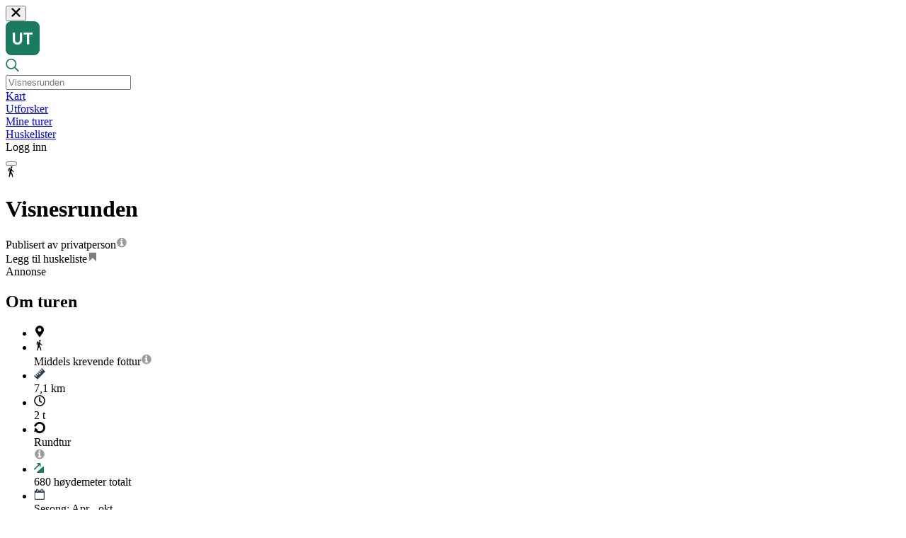

--- FILE ---
content_type: text/html; charset=utf-8
request_url: https://ut.no/turforslag/1110605/visnesrunden
body_size: 10295
content:
<!DOCTYPE html><html lang="en"><head><meta charSet="utf-8"/><meta name="viewport" content="width=device-width"/><meta name="apple-itunes-app" content="app-id=510575024, app-argument=https://ut.no/turforslag/1110605/visnesrunden"/><title>Visnesrunden</title><meta property="og:url" content="https://www.ut.no//turforslag/1110605/visnesrunden"/><meta property="og:type" content="website"/><meta property="title" content="Visnesrunden"/><meta content="Dette er ein fin sentrumsnær tur. Turen som er beskrevet er ein rundtur og går delvis på asfalt, skogsveg og rås/sti. Den kan sjølvsagt gåast i begge retninger. Det er jamn stigning fra 0-340 moh. Den er godt merka. På Visnes er det satt opp ei tavle i området der det er skyttergraver fra krigen, me"/><meta property="og:title" content="Visnesrunden"/><meta property="og:description" content="Dette er ein fin sentrumsnær tur. Turen som er beskrevet er ein rundtur og går delvis på asfalt, skogsveg og rås/sti. Den kan sjølvsagt gåast i begge retninger. Det er jamn stigning fra 0-340 moh. Den er godt merka. På Visnes er det satt opp ei tavle i området der det er skyttergraver fra krigen, me"/><meta property="og:image" content="https://ut.no/images/graphics/welcome-graphics.png"/><meta name="next-head-count" content="11"/><link rel="preconnect" href="https://cdn.adnuntius.com"/><link rel="preconnect" href="https://www.googletagmanager.com"/><link rel="preconnect" href="https://product-gallery.cloudinary.com"/><link rel="preconnect" href="https://widget.cloudinary.com"/><link rel="preconnect" href="https://unpkg.com"/><link rel="preconnect" href="https://fonts.googleapis.com"/><link rel="preconnect" href="https://fonts.gstatic.com" crossorigin="anonymous"/><link rel="preconnect" href="https://res.cloudinary.com"/><link rel="preload" href="https://fonts.gstatic.com/s/lato/v24/S6uyw4BMUTPHjx4wXiWtFCc.woff2" as="font" type="font/woff2" crossorigin="anonymous"/><link rel="preload" href="https://fonts.gstatic.com/s/lato/v24/S6u9w4BMUTPHh6UVSwiPGQ3q5d0.woff2" as="font" type="font/woff2" crossorigin="anonymous"/><script src="https://cdn.adnuntius.com/adn.js" async=""></script><script>
                (function(w,d,s,l,i){w[l]=w[l]||[];w[l].push({'gtm.start':
                new Date().getTime(),event:'gtm.js'});var f=d.getElementsByTagName(s)[0],
                j=d.createElement(s),dl=l!='dataLayer'?'&l='+l:'';j.async=true;j.src=
                'https://www.googletagmanager.com/gtm.js?id='+i+dl;f.parentNode.insertBefore(j,f);
                })(window,document,'script','dataLayer','GTM-N5539BM');
              </script><script src="https://product-gallery.cloudinary.com/all.js" async=""></script><script src="https://widget.cloudinary.com/v2.0/global/all.js" async=""></script><link href="https://unpkg.com/maplibre-gl@^4.7.1/dist/maplibre-gl.css" rel="stylesheet"/><style>
              @font-face {
                font-family: 'Lato';
                font-style: normal;
                font-weight: 400;
                font-display: swap;
                src: local('Lato Regular'), local('Lato-Regular'), url(https://fonts.gstatic.com/s/lato/v24/S6uyw4BMUTPHjx4wXiWtFCc.woff2) format('woff2');
              }
              @font-face {
                font-family: 'Lato';
                font-style: normal;
                font-weight: 700;
                font-display: swap;
                src: local('Lato Bold'), local('Lato-Bold'), url(https://fonts.gstatic.com/s/lato/v24/S6u9w4BMUTPHh6UVSwiPGQ3q5d0.woff2) format('woff2');
              }
              @font-face {
                font-family: 'Lato';
                font-style: normal;
                font-weight: 900;
                font-display: swap;
                src: local('Lato Black'), local('Lato-Black'), url(https://fonts.gstatic.com/s/lato/v24/S6u9w4BMUTPHh50XSwiPGQ3q5d0.woff2) format('woff2');
              }
            </style><link rel="preconnect" href="https://fonts.gstatic.com" crossorigin /><link rel="preload" href="/_next/static/css/398d3cb8aaa3502d.css" as="style"/><link rel="stylesheet" href="/_next/static/css/398d3cb8aaa3502d.css" data-n-g=""/><link rel="preload" href="/_next/static/css/596e373b0a0d7d33.css" as="style"/><link rel="stylesheet" href="/_next/static/css/596e373b0a0d7d33.css" data-n-p=""/><noscript data-n-css=""></noscript><script defer="" nomodule="" src="/_next/static/chunks/polyfills-42372ed130431b0a.js"></script><script src="/_next/static/chunks/webpack-4e91c0dc3be2106d.js" defer=""></script><script src="/_next/static/chunks/framework-a9012ef1afda7df4.js" defer=""></script><script src="/_next/static/chunks/main-dad91dda69db5b0a.js" defer=""></script><script src="/_next/static/chunks/pages/_app-e6ad3c8501ec9c19.js" defer=""></script><script src="/_next/static/chunks/0b7b90cd-ec64b7a34a1327cc.js" defer=""></script><script src="/_next/static/chunks/3b1baa31-2d5b01c3ad6222ba.js" defer=""></script><script src="/_next/static/chunks/4b358913-4609f65ad6c08842.js" defer=""></script><script src="/_next/static/chunks/1664-dba5c7dcd16b5ea4.js" defer=""></script><script src="/_next/static/chunks/8296-3f37503a333ecac6.js" defer=""></script><script src="/_next/static/chunks/1517-f9ba03a490b64af0.js" defer=""></script><script src="/_next/static/chunks/5675-8d2895eff6ce2054.js" defer=""></script><script src="/_next/static/chunks/6786-d67e4e3f338d05e2.js" defer=""></script><script src="/_next/static/chunks/877-5465cedc43e85010.js" defer=""></script><script src="/_next/static/chunks/6229-1f18b66f6323d165.js" defer=""></script><script src="/_next/static/chunks/5835-c6f20dddbe1bb962.js" defer=""></script><script src="/_next/static/chunks/1509-6b2971a2d19546c6.js" defer=""></script><script src="/_next/static/chunks/1617-f2ad0af7fa55ef04.js" defer=""></script><script src="/_next/static/chunks/6287-cbc1268ab677c7f3.js" defer=""></script><script src="/_next/static/chunks/4897-2a945d1a738c01e8.js" defer=""></script><script src="/_next/static/chunks/2118-4487387ffa531a17.js" defer=""></script><script src="/_next/static/chunks/1841-4e3ba51cb7ce6cd4.js" defer=""></script><script src="/_next/static/chunks/7432-f242abe77cdde71d.js" defer=""></script><script src="/_next/static/chunks/5394-38395712652fd94f.js" defer=""></script><script src="/_next/static/chunks/4744-00be133b2990a1a7.js" defer=""></script><script src="/_next/static/chunks/6706-ace2e3551e5f99c6.js" defer=""></script><script src="/_next/static/chunks/pages/turforslag/%5B...slug%5D-e8ae3d5f683280eb.js" defer=""></script><script src="/_next/static/build-2026-01-07T13%3A54%3A38.789Z/_buildManifest.js" defer=""></script><script src="/_next/static/build-2026-01-07T13%3A54%3A38.789Z/_ssgManifest.js" defer=""></script><style data-href="https://fonts.googleapis.com/css?family=Lato:400,400i,700,700i,900">@font-face{font-family:'Lato';font-style:italic;font-weight:400;src:url(https://fonts.gstatic.com/l/font?kit=S6u8w4BMUTPHjxsAXC-s&skey=51512958f8cff7a8&v=v25) format('woff')}@font-face{font-family:'Lato';font-style:italic;font-weight:700;src:url(https://fonts.gstatic.com/l/font?kit=S6u_w4BMUTPHjxsI5wq_Gwfr&skey=5334e9c0b67702e2&v=v25) format('woff')}@font-face{font-family:'Lato';font-style:normal;font-weight:400;src:url(https://fonts.gstatic.com/l/font?kit=S6uyw4BMUTPHjx4wWA&skey=2d58b92a99e1c086&v=v25) format('woff')}@font-face{font-family:'Lato';font-style:normal;font-weight:700;src:url(https://fonts.gstatic.com/l/font?kit=S6u9w4BMUTPHh6UVSwiPHw&skey=3480a19627739c0d&v=v25) format('woff')}@font-face{font-family:'Lato';font-style:normal;font-weight:900;src:url(https://fonts.gstatic.com/l/font?kit=S6u9w4BMUTPHh50XSwiPHw&skey=d01acf708cb3b73b&v=v25) format('woff')}@font-face{font-family:'Lato';font-style:italic;font-weight:400;src:url(https://fonts.gstatic.com/s/lato/v25/S6u8w4BMUTPHjxsAUi-qNiXg7eU0.woff2) format('woff2');unicode-range:U+0100-02BA,U+02BD-02C5,U+02C7-02CC,U+02CE-02D7,U+02DD-02FF,U+0304,U+0308,U+0329,U+1D00-1DBF,U+1E00-1E9F,U+1EF2-1EFF,U+2020,U+20A0-20AB,U+20AD-20C0,U+2113,U+2C60-2C7F,U+A720-A7FF}@font-face{font-family:'Lato';font-style:italic;font-weight:400;src:url(https://fonts.gstatic.com/s/lato/v25/S6u8w4BMUTPHjxsAXC-qNiXg7Q.woff2) format('woff2');unicode-range:U+0000-00FF,U+0131,U+0152-0153,U+02BB-02BC,U+02C6,U+02DA,U+02DC,U+0304,U+0308,U+0329,U+2000-206F,U+20AC,U+2122,U+2191,U+2193,U+2212,U+2215,U+FEFF,U+FFFD}@font-face{font-family:'Lato';font-style:italic;font-weight:700;src:url(https://fonts.gstatic.com/s/lato/v25/S6u_w4BMUTPHjxsI5wq_FQftx9897sxZ.woff2) format('woff2');unicode-range:U+0100-02BA,U+02BD-02C5,U+02C7-02CC,U+02CE-02D7,U+02DD-02FF,U+0304,U+0308,U+0329,U+1D00-1DBF,U+1E00-1E9F,U+1EF2-1EFF,U+2020,U+20A0-20AB,U+20AD-20C0,U+2113,U+2C60-2C7F,U+A720-A7FF}@font-face{font-family:'Lato';font-style:italic;font-weight:700;src:url(https://fonts.gstatic.com/s/lato/v25/S6u_w4BMUTPHjxsI5wq_Gwftx9897g.woff2) format('woff2');unicode-range:U+0000-00FF,U+0131,U+0152-0153,U+02BB-02BC,U+02C6,U+02DA,U+02DC,U+0304,U+0308,U+0329,U+2000-206F,U+20AC,U+2122,U+2191,U+2193,U+2212,U+2215,U+FEFF,U+FFFD}@font-face{font-family:'Lato';font-style:normal;font-weight:400;src:url(https://fonts.gstatic.com/s/lato/v25/S6uyw4BMUTPHjxAwXiWtFCfQ7A.woff2) format('woff2');unicode-range:U+0100-02BA,U+02BD-02C5,U+02C7-02CC,U+02CE-02D7,U+02DD-02FF,U+0304,U+0308,U+0329,U+1D00-1DBF,U+1E00-1E9F,U+1EF2-1EFF,U+2020,U+20A0-20AB,U+20AD-20C0,U+2113,U+2C60-2C7F,U+A720-A7FF}@font-face{font-family:'Lato';font-style:normal;font-weight:400;src:url(https://fonts.gstatic.com/s/lato/v25/S6uyw4BMUTPHjx4wXiWtFCc.woff2) format('woff2');unicode-range:U+0000-00FF,U+0131,U+0152-0153,U+02BB-02BC,U+02C6,U+02DA,U+02DC,U+0304,U+0308,U+0329,U+2000-206F,U+20AC,U+2122,U+2191,U+2193,U+2212,U+2215,U+FEFF,U+FFFD}@font-face{font-family:'Lato';font-style:normal;font-weight:700;src:url(https://fonts.gstatic.com/s/lato/v25/S6u9w4BMUTPHh6UVSwaPGQ3q5d0N7w.woff2) format('woff2');unicode-range:U+0100-02BA,U+02BD-02C5,U+02C7-02CC,U+02CE-02D7,U+02DD-02FF,U+0304,U+0308,U+0329,U+1D00-1DBF,U+1E00-1E9F,U+1EF2-1EFF,U+2020,U+20A0-20AB,U+20AD-20C0,U+2113,U+2C60-2C7F,U+A720-A7FF}@font-face{font-family:'Lato';font-style:normal;font-weight:700;src:url(https://fonts.gstatic.com/s/lato/v25/S6u9w4BMUTPHh6UVSwiPGQ3q5d0.woff2) format('woff2');unicode-range:U+0000-00FF,U+0131,U+0152-0153,U+02BB-02BC,U+02C6,U+02DA,U+02DC,U+0304,U+0308,U+0329,U+2000-206F,U+20AC,U+2122,U+2191,U+2193,U+2212,U+2215,U+FEFF,U+FFFD}@font-face{font-family:'Lato';font-style:normal;font-weight:900;src:url(https://fonts.gstatic.com/s/lato/v25/S6u9w4BMUTPHh50XSwaPGQ3q5d0N7w.woff2) format('woff2');unicode-range:U+0100-02BA,U+02BD-02C5,U+02C7-02CC,U+02CE-02D7,U+02DD-02FF,U+0304,U+0308,U+0329,U+1D00-1DBF,U+1E00-1E9F,U+1EF2-1EFF,U+2020,U+20A0-20AB,U+20AD-20C0,U+2113,U+2C60-2C7F,U+A720-A7FF}@font-face{font-family:'Lato';font-style:normal;font-weight:900;src:url(https://fonts.gstatic.com/s/lato/v25/S6u9w4BMUTPHh50XSwiPGQ3q5d0.woff2) format('woff2');unicode-range:U+0000-00FF,U+0131,U+0152-0153,U+02BB-02BC,U+02C6,U+02DA,U+02DC,U+0304,U+0308,U+0329,U+2000-206F,U+20AC,U+2122,U+2191,U+2193,U+2212,U+2215,U+FEFF,U+FFFD}</style></head><body><div id="__next"><div class="page PageChrome"><header class="Header false false undefined
      undefined
      undefined
      undefined
      undefined
      "><div class="headroom-wrapper"><div style="position:relative;top:0;left:0;right:0;z-index:1;-webkit-transform:translate3D(0, 0, 0);-ms-transform:translate3D(0, 0, 0);transform:translate3D(0, 0, 0)" class="headroom headroom--unfixed"><nav class="Container-max-width"><div class="close"><button type="button" class="Button Button-plain Button-medium"><svg focusable="false" aria-hidden="true" viewBox="-1 -1 34 34" width="1em" height="1em"><path d="M31.12 26.88L20.24 16 31.12 5.12a2.991 2.991 0 0 0 0-4.24 2.991 2.991 0 0 0-4.24 0L16 11.76 5.12.88a2.991 2.991 0 0 0-4.24 0 2.991 2.991 0 0 0 0 4.24L11.76 16 .88 26.88a2.991 2.991 0 0 0 0 4.24 2.991 2.991 0 0 0 4.24 0L16 20.24l10.88 10.88a2.991 2.991 0 0 0 4.24 0 3.007 3.007 0 0 0 0-4.24z" fill="currentColor" fill-rule="nonzero"></path></svg></button></div><div class="logo"><a href="/"><svg focusable="false" aria-hidden="true" width="48" height="48" viewBox="0 0 48 48"><path d="M0 8C0 3.58172 3.58172 0 8 0H40C44.4183 0 48 3.58172 48 8V40C48 44.4183 44.4183 48 40 48H8C3.58172 48 0 44.4183 0 40V8Z" fill="#1B7B60"></path><path d="M13.3101 16H10V26.8547C10 30.5189 12.5867 33 16.6311 33C20.6755 33 23.2512 30.5189 23.2512 26.8547V16H19.9412V26.5216C19.9412 28.6466 18.7465 30.025 16.6311 30.025C14.5157 30.025 13.3101 28.6466 13.3101 26.5216V16Z" fill="#FCFCFC"></path><path d="M33.2541 32.575V18.8601H38V16H25.1982V18.8601H29.944V32.575H33.2541Z" fill="#FCFCFC"></path></svg></a></div><div class="search  "><div class="ac-search default ac-search--open " role="search"><div class="ac-search__content"><div class="ac-search__head "><div class="ac-search__head-item item-icon"><svg focusable="false" aria-hidden="true" width="19" height="20" viewBox="0 0 19 20"><path d="M18.5742 17.6511L14.2114 13.2883C14.1287 13.2056 14.0209 13.1625 13.9059 13.1625H13.4316C14.5636 11.8508 15.25 10.1437 15.25 8.27499C15.25 4.14577 11.9042 0.799988 7.77499 0.799988C3.64577 0.799988 0.299988 4.14577 0.299988 8.27499C0.299988 12.4042 3.64577 15.75 7.77499 15.75C9.64374 15.75 11.3508 15.0636 12.6625 13.9316V14.4059C12.6625 14.5209 12.7092 14.6287 12.7883 14.7114L17.1511 19.0742C17.32 19.2431 17.5931 19.2431 17.762 19.0742L18.5742 18.262C18.7431 18.0931 18.7431 17.82 18.5742 17.6511ZM7.77499 14.025C4.59811 14.025 2.02499 11.4519 2.02499 8.27499C2.02499 5.09811 4.59811 2.52499 7.77499 2.52499C10.9519 2.52499 13.525 5.09811 13.525 8.27499C13.525 11.4519 10.9519 14.025 7.77499 14.025Z" fill="#1B7B60"></path></svg></div><div class="ac-search__head-item"><input placeholder="Visnesrunden" id="input-field" class="ac-search__input" autoComplete="off" autoCorrect="off" autoCapitalize="none" spellcheck="false" role="textbox" value=""/></div><div class="ac-search__head-item item-clear"><div class="ac-search__clear"></div></div></div></div></div></div><div class="Header__menu-list"><div class="Header__menu-item"><div><a href="/kart"><span class="">Kart</span></a></div></div><div class="Header__menu-item"><a aria-label="Utforsker" href="/utforsker">Utforsker</a></div><div class="Header__menu-item"><a aria-label="Mine turer" href="/mine-turer">Mine turer</a></div><div class="Header__menu-item"><a aria-label="Huskelister" href="/huskelister">Huskelister</a></div><div class="Header__menu-item"><a type="button" aria-label="Logg inn" class=""><span>Logg inn</span></a></div></div><div class="hide-tablet-up"><button aria-label="navigation menu" type="button" class="Button Header__menu-button false Button-plain Button-medium"><div class="line line1"></div><div class="line line2"></div><div class="line line3"></div></button></div></nav><div class="Header__children-container"></div></div></div></header><div class="PageChromeContent"><div class="Color--background-white"> <div class="object-intro"><div class="object-page-heading Container-max-width Cabin-page__heading"><div class="object-page-heading__flex"><div class="object-page-heading__icons-wrapper"><div class="icon activity-icon icon--grading-moderate"><svg focusable="false" aria-hidden="true" viewBox="0 0 11 20" width="1em" height="1em"><path fill-rule="evenodd" d="M7.462 1.534a1.534 1.534 0 1 1-3.068-.001 1.534 1.534 0 0 1 3.068 0zM3.51 3.184L1.54 8.67S.227 8.435.04 7.498c-.24-1.196.646-3.985 1.5-4.455.938-.516 1.97.14 1.97.14zm6.605 5.9c.585.513-.072 1.201-.538.839 0 0-2.423-1.39-2.565-1.488l-.967-.99c-.153.822-.451 2.408-.483 2.562-.036.164 2.019 3.553 2.154 3.977.285.894.663 3.613.764 4.205.21 1.243-1.078 1.384-1.39.385-.01-.037-.768-3.251-.825-3.327-.057-.077-1.852-2.82-1.864-2.779-.969 3.154-1.875 5.807-1.993 6.19-.282.915-1.618.562-1.43-.281.02-.093.53-2.94.774-3.916.105-.422.48-3.343.468-3.504-.07-.95-.126-1.558-.035-1.9.079-.294 1.631-5.054 1.953-5.543.368-.558 1.384-.13 1.67.022 0 0 .727.257.703 1.67l-.002.014 1.197 2.013 2.409 1.85z"></path></svg></div></div><div class="titles"><h1>Visnesrunden<!-- --> </h1><div class="subtitle"><div>Publisert av privatperson<a href="https://hjelp.ut.no/hc/no/articles/360021308259" rel="noopener noreferrer" target="_blank" class="zen-link " aria-label="Link til hjelpeartikkel"><svg focusable="false" aria-hidden="true" viewBox="0 0 15 14" width="1em" height="1em" class="icon-green"><path fill="#9B9B9B" fill-rule="evenodd" d="M9.571 10.66V9.322a.264.264 0 0 0-.267-.267H8.5V4.768a.264.264 0 0 0-.268-.268H5.554a.264.264 0 0 0-.268.268v1.34c0 .15.117.267.268.267h.803v2.679h-.803a.264.264 0 0 0-.268.267v1.34c0 .15.117.268.268.268h3.75c.15 0 .267-.118.267-.268zM8.5 3.16V1.822a.264.264 0 0 0-.268-.267H6.625a.264.264 0 0 0-.268.267v1.34c0 .15.117.268.268.268h1.607c.15 0 .268-.118.268-.268zm5.357 3.483A6.43 6.43 0 0 1 7.43 13.07 6.43 6.43 0 0 1 1 6.643 6.43 6.43 0 0 1 7.429.214a6.43 6.43 0 0 1 6.428 6.429z"></path></svg></a></div></div></div></div><div class="object-page-heading__children"></div></div></div><div class="Trip-page Container-max-width"><div class=" Block--minus-margin Flex-justify--space-between Flex-row"><div class="page-action tripActions"><div class="Cabin-page__actions"><div class="addToBookmark undefined untoggled undefined  addToBookmark--btn-style" title="Legg til i liste"><div tabindex="0" type="button"><span>Legg til huskeliste<svg focusable="false" aria-hidden="true" viewBox="0 0 19 23" width="1em" height="1em"><g fill="none" fill-rule="evenodd"><path fill="#000" fill-opacity="0.5" d="M1.31 1.835v19.232l8.298-6.437 7.686 7.087L18.31 1.835z"></path><path fill="#FFF" d="M16.714 2.429H1.857v18.02l6.137-5.891 1.292-1.233 1.291 1.233 6.137 5.89V2.429zM16.888.57c.218 0 .436.044.639.131a1.607 1.607 0 0 1 1.044 1.494v18.702c0 .653-.406 1.248-1.044 1.495-.203.087-.421.116-.639.116-.45 0-.87-.16-1.204-.464l-6.398-6.152-6.399 6.152a1.778 1.778 0 0 1-1.204.478c-.218 0-.435-.043-.638-.13A1.607 1.607 0 0 1 0 20.898V2.196C0 1.544.406.95 1.045.702c.203-.087.42-.13.638-.13h15.205z"></path></g></svg></span></div></div></div></div></div><div></div><div class="advertisementBlock Block--very-large"><div><div class="ad noprint"><div class="title"><span>Annonse</span></div><div class="center-content"><div id="adn-null" style="height:0" class="ad-container"></div></div></div></div></div><div class="Flex-justify--space-between Block-bg--white Block-pos--relative Flex-row--xl Flex-column--md Flex-gap--lg"><section class="Container-text"><h2 id="menu-section-about">Om turen</h2><div class="Block"><ul class="info-list info-list--cabin"><li><div class="value"><div class="tag"><svg focusable="false" aria-hidden="true" viewBox="0 0 384 512" width="1em" height="1em"><path d="M172.268 501.67C26.97 291.031 0 269.413 0 192 0 85.961 85.961 0 192 0s192 85.961 192 192c0 77.413-26.97 99.031-172.268 309.67-9.535 13.774-29.93 13.773-39.464 0zM192 272c44.183 0 80-35.817 80-80s-35.817-80-80-80-80 35.817-80 80 35.817 80 80 80z"></path></svg><div class="tag-body"></div></div></div></li><li><div class="value"><div class="label-icon undefined Middels"><svg focusable="false" aria-hidden="true" viewBox="0 0 11 20" width="1em" height="1em"><path fill-rule="evenodd" d="M7.462 1.534a1.534 1.534 0 1 1-3.068-.001 1.534 1.534 0 0 1 3.068 0zM3.51 3.184L1.54 8.67S.227 8.435.04 7.498c-.24-1.196.646-3.985 1.5-4.455.938-.516 1.97.14 1.97.14zm6.605 5.9c.585.513-.072 1.201-.538.839 0 0-2.423-1.39-2.565-1.488l-.967-.99c-.153.822-.451 2.408-.483 2.562-.036.164 2.019 3.553 2.154 3.977.285.894.663 3.613.764 4.205.21 1.243-1.078 1.384-1.39.385-.01-.037-.768-3.251-.825-3.327-.057-.077-1.852-2.82-1.864-2.779-.969 3.154-1.875 5.807-1.993 6.19-.282.915-1.618.562-1.43-.281.02-.093.53-2.94.774-3.916.105-.422.48-3.343.468-3.504-.07-.95-.126-1.558-.035-1.9.079-.294 1.631-5.054 1.953-5.543.368-.558 1.384-.13 1.67.022 0 0 .727.257.703 1.67l-.002.014 1.197 2.013 2.409 1.85z"></path></svg></div><div class="label">Middels krevende<!-- --> <!-- -->fottur<a href="https://hjelp.ut.no/hc/no/articles/360012690380" rel="noopener noreferrer" target="_blank" class="zen-link info-list__support-link" aria-label="Link til hjelpeartikkel"><svg focusable="false" aria-hidden="true" viewBox="0 0 15 14" width="1em" height="1em" class="icon-green"><path fill="#9B9B9B" fill-rule="evenodd" d="M9.571 10.66V9.322a.264.264 0 0 0-.267-.267H8.5V4.768a.264.264 0 0 0-.268-.268H5.554a.264.264 0 0 0-.268.268v1.34c0 .15.117.267.268.267h.803v2.679h-.803a.264.264 0 0 0-.268.267v1.34c0 .15.117.268.268.268h3.75c.15 0 .267-.118.267-.268zM8.5 3.16V1.822a.264.264 0 0 0-.268-.267H6.625a.264.264 0 0 0-.268.267v1.34c0 .15.117.268.268.268h1.607c.15 0 .268-.118.268-.268zm5.357 3.483A6.43 6.43 0 0 1 7.43 13.07 6.43 6.43 0 0 1 1 6.643 6.43 6.43 0 0 1 7.429.214a6.43 6.43 0 0 1 6.428 6.429z"></path></svg></a></div></div></li><li><div class="value"><div class="info-list__content"><div class="tag"><svg focusable="false" aria-hidden="true" viewBox="0 0 16 16" width="1em" height="1em"><path fill="#333F52" fill-rule="evenodd" d="M15.971 4.831l-11.14 11.14L0 11.14l1.212-1.212 2.175 2.175.963-.963-2.175-2.175.979-.98 2.175 2.175.963-.963-2.175-2.175.963-.962 2.905 2.905.963-.963-2.905-2.905.979-.98 2.175 2.175.963-.963-2.175-2.175.98-.979L11.14 4.35l.963-.963-2.175-2.175L11.14 0z"></path></svg><div class="tag-body">7,1 km</div></div></div></div></li><li><div class="value"><div class="info-list__content"><div class="tag"><svg focusable="false" aria-hidden="true" viewBox="0 0 512 512" width="1em" height="1em"><path d="M256 8C119 8 8 119 8 256s111 248 248 248 248-111 248-248S393 8 256 8zm0 448c-110.5 0-200-89.5-200-200S145.5 56 256 56s200 89.5 200 200-89.5 200-200 200zm61.8-104.4l-84.9-61.7c-3.1-2.3-4.9-5.9-4.9-9.7V116c0-6.6 5.4-12 12-12h32c6.6 0 12 5.4 12 12v141.7l66.8 48.6c5.4 3.9 6.5 11.4 2.6 16.8L334.6 349c-3.9 5.3-11.4 6.5-16.8 2.6z"></path></svg><div class="tag-body">2 t</div></div></div></div></li><li><div class="value"><div class="info-list__content"><div class="tag"><svg focusable="false" aria-hidden="true" viewBox="0 0 53.6 54.4" width="1em" height="1em" fill="currentColor"><path d="M26.4,0C13.9,0,3.1,8.4,0,20.5l9.1,2.3c2-7.9,9.1-13.4,17.3-13.4c9.8,0,17.8,8,17.8,17.8S36.2,45,26.4,45 c-3.8,0-7.5-1.2-10.5-3.4l4.3-1.8L3.9,27.2L1.1,47.6l5.2-2.1c5.2,5.7,12.4,8.9,20.1,8.9c15,0,27.2-12.2,27.2-27.2S41.4,0,26.4,0z"></path></svg><div class="tag-body">Rundtur</div></div></div><a href="https://hjelp.ut.no/hc/no/articles/360012781179-Lengde-og-varighet-p%C3%A5-turforslag-og-ruter" rel="noopener noreferrer" target="_blank" class="zen-link info-list__support-link info-list__support-link--top" aria-label="Link til hjelpeartikkel"><svg focusable="false" aria-hidden="true" viewBox="0 0 15 14" width="1em" height="1em" class="icon-green"><path fill="#9B9B9B" fill-rule="evenodd" d="M9.571 10.66V9.322a.264.264 0 0 0-.267-.267H8.5V4.768a.264.264 0 0 0-.268-.268H5.554a.264.264 0 0 0-.268.268v1.34c0 .15.117.267.268.267h.803v2.679h-.803a.264.264 0 0 0-.268.267v1.34c0 .15.117.268.268.268h3.75c.15 0 .267-.118.267-.268zM8.5 3.16V1.822a.264.264 0 0 0-.268-.267H6.625a.264.264 0 0 0-.268.267v1.34c0 .15.117.268.268.268h1.607c.15 0 .268-.118.268-.268zm5.357 3.483A6.43 6.43 0 0 1 7.43 13.07 6.43 6.43 0 0 1 1 6.643 6.43 6.43 0 0 1 7.429.214a6.43 6.43 0 0 1 6.428 6.429z"></path></svg></a></div></li><li><div class="value"><div class="info-list__content"><div class="poi-list-item"><svg focusable="false" aria-hidden="true" width="14" height="14" viewBox="0 0 14 14" class="height-icon"><path d="M12.8577 5.17159L4.2448 12.7534C3.75287 13.1803 4.05303 14 4.69504 14H13.3079C13.6914 14 13.9999 13.6841 13.9999 13.2913V5.70949C14.0083 5.10329 13.3079 4.77884 12.8577 5.17159Z" fill="#1B7B60"></path><path d="M7.88365 4.56857C7.88365 5.03943 8.26542 5.40848 8.72355 5.40848C9.18168 5.40848 9.56346 5.0267 9.56346 4.56857V1.39984C9.56346 0.623566 8.93989 0 8.16362 0H5.00761C4.53676 0 4.16771 0.381775 4.16771 0.839905C4.16771 1.29803 4.54948 1.67981 5.00761 1.67981H6.68742L0.248154 8.1318C-0.0827179 8.46268 -0.0827179 8.99716 0.248154 9.32803C0.413589 9.49347 0.629928 9.56982 0.846267 9.56982C1.06261 9.56982 1.27895 9.49347 1.44438 9.32803L7.88365 2.88876V4.56857Z" fill="#1B7B60"></path></svg><div class="value">680<!-- --> høydemeter totalt</div></div></div></div></li><li><div class="value"><div class="tag"><svg focusable="false" aria-hidden="true" viewBox="0 0 19 21" width="1em" height="1em"><path fill="#333F52" fill-rule="evenodd" d="M1.429 19.429h15.714V8H1.429v11.429zM5.714 5.857V2.643c0-.201-.156-.357-.357-.357h-.714c-.201 0-.357.156-.357.357v3.214c0 .201.156.357.357.357h.714c.201 0 .357-.156.357-.357zm8.572 0V2.643c0-.201-.157-.357-.357-.357h-.715c-.2 0-.357.156-.357.357v3.214c0 .201.156.357.357.357h.715c.2 0 .357-.156.357-.357zm4.285-.714v14.286c0 .78-.647 1.428-1.428 1.428H1.429A1.439 1.439 0 0 1 0 19.43V5.143c0-.781.647-1.429 1.429-1.429h1.428V2.643c0-.982.804-1.786 1.786-1.786h.714c.982 0 1.786.804 1.786 1.786v1.071h4.286V2.643c0-.982.803-1.786 1.785-1.786h.715c.982 0 1.785.804 1.785 1.786v1.071h1.429c.781 0 1.428.648 1.428 1.429z"></path></svg><div class="tag-body">Sesong: Apr - okt</div></div></div></li></ul></div><div class="description-container"><div class="description"><p>Dette er ein fin sentrumsnær tur. Turen som er beskrevet er ein rundtur og går delvis på asfalt, skogsveg og rås/sti. Den kan sjølvsagt gåast i begge retninger. Det er jamn stigning fra 0-340 moh. Den er godt merka. På Visnes er det satt opp ei tavle i området der det er skyttergraver fra krigen, med informasjon om området der. Starter ein på Visnes får ein denne informasjonen tidleg på turen. Og starter ein og går Bruagrenda først, får ein den informasjonen på slutten av turen.</p></div></div><div class="seperator seperator--wide"></div><div class="seperator seperator--wide"></div><div class="Block--very-large"><h2 id="menu-section-arrival" class="section-label ">Slik kommer du deg dit</h2><div class="tabs-control " data-rttabs="true"><ul class="tab-list" role="tablist"><li class="react-tabs__tab tab--selected " role="tab" id="tab:R1eod96:0" aria-selected="true" aria-disabled="false" aria-controls="panel:R1eod96:0" tabindex="0" data-rttab="true">Adkomst</li><li class="react-tabs__tab" role="tab" id="tab:R1eod96:1" aria-selected="false" aria-disabled="false" aria-controls="panel:R1eod96:1" data-rttab="true">Stoppesteder</li><li class="react-tabs__tab" role="tab" id="tab:R1eod96:2" aria-selected="false" aria-disabled="false" aria-controls="panel:R1eod96:2" data-rttab="true">Google Maps</li><div class="tab-list__border"></div></ul><div class="react-tabs__tab-panel tab-panel--selected " role="tabpanel" id="panel:R1eod96:0" aria-labelledby="tab:R1eod96:0"><div class="getting-there"><h3>Adkomst med egen bil</h3><div>Turen starter ved YX stasjonen i Stryn. Der er det gode parkeringsmuligheiter.</div></div></div><div class="react-tabs__tab-panel" role="tabpanel" id="panel:R1eod96:1" aria-labelledby="tab:R1eod96:1"></div><div class="react-tabs__tab-panel" role="tabpanel" id="panel:R1eod96:2" aria-labelledby="tab:R1eod96:2"></div></div></div></section><aside class="Container-aside"><div class="Block"><h2 class="screen-reader-only">Oversiktskart</h2></div><h2 class="screen-reader-only">Høydeprofil</h2><div class=""></div></aside></div></div><div class="Block--large"><div><div class="ad noprint"><div class="title"><span>Annonse</span></div><div class="center-content"><div id="adn-null" style="height:0" class="ad-container"></div></div></div></div></div><div class="Container-max-width Block-padded--bottom--large"><div class="Flex-justify--space-between Flex-row--xl Flex-column--md Flex-gap--lg"><section class="Container-text"><div id="menu-section-warnings" class="Block--very-large"></div></section><aside class="Container-aside"><div class="Util--display-none-md Block--very-large--padded-top-bottom"><div class="info-box-layout"><div class="info-box-shelf"></div><div class="info-box-content Util--sm-text-small"><div class=""><div class="owner"><div class="owner-header"><div class="owner-title"><h2>Publisert av</h2></div></div><div class="owner-footer"><p>Dette turforslaget er publisert av en privatperson.</p><a href="https://hjelp.ut.no/hc/no/articles/360021308259" rel="noopener noreferrer" target="_blank" class="zen-link " aria-label="Link til hjelpeartikkel"><span>Om innholdet på UT.no<svg focusable="false" aria-hidden="true" viewBox="0 0 15 14" width="1em" height="1em" class="icon-green"><path fill="#9B9B9B" fill-rule="evenodd" d="M9.571 10.66V9.322a.264.264 0 0 0-.267-.267H8.5V4.768a.264.264 0 0 0-.268-.268H5.554a.264.264 0 0 0-.268.268v1.34c0 .15.117.267.268.267h.803v2.679h-.803a.264.264 0 0 0-.268.267v1.34c0 .15.117.268.268.268h3.75c.15 0 .267-.118.267-.268zM8.5 3.16V1.822a.264.264 0 0 0-.268-.267H6.625a.264.264 0 0 0-.268.267v1.34c0 .15.117.268.268.268h1.607c.15 0 .268-.118.268-.268zm5.357 3.483A6.43 6.43 0 0 1 7.43 13.07 6.43 6.43 0 0 1 1 6.643 6.43 6.43 0 0 1 7.429.214a6.43 6.43 0 0 1 6.428 6.429z"></path></svg></span></a></div></div></div></div></div></div><div class="info-box-layout"><div class="info-box-shelf"></div><div class="info-box-content Util--sm-text-small"><h2>Lenker</h2><ul><li><a href="http://nytnaturen.no/2015/10/visnesrunden/"><div class="tag"><svg focusable="false" aria-hidden="true" viewBox="0 0 1792 1792" width="1em" height="1em"><path d="M1408 928V448q0-26-19-45t-45-19H864q-42 0-59 39-17 41 14 70l144 144-534 534q-19 19-19 45t19 45l102 102q19 19 45 19t45-19l534-534 144 144q18 19 45 19 12 0 25-5 39-17 39-59zm256-512v960q0 119-84.5 203.5T1376 1664H416q-119 0-203.5-84.5T128 1376V416q0-119 84.5-203.5T416 128h960q119 0 203.5 84.5T1664 416z"></path></svg><div class="tag-body">Visnesrunden</div></div></a></li></ul></div></div></aside></div></div><div class="Color--background-white Util--display-none-xl "><aside class="Container-aside"><div class="info-box-layout"><div class="info-box-shelf"></div><div class="info-box-content Util--sm-text-small"><div class="Container-text"><div class="owner"><div class="owner-header"><div class="owner-title"><h2>Publisert av</h2></div></div><div class="owner-footer"><p>Dette turforslaget er publisert av en privatperson.</p><a href="https://hjelp.ut.no/hc/no/articles/360021308259" rel="noopener noreferrer" target="_blank" class="zen-link " aria-label="Link til hjelpeartikkel"><span>Om innholdet på UT.no<svg focusable="false" aria-hidden="true" viewBox="0 0 15 14" width="1em" height="1em" class="icon-green"><path fill="#9B9B9B" fill-rule="evenodd" d="M9.571 10.66V9.322a.264.264 0 0 0-.267-.267H8.5V4.768a.264.264 0 0 0-.268-.268H5.554a.264.264 0 0 0-.268.268v1.34c0 .15.117.267.268.267h.803v2.679h-.803a.264.264 0 0 0-.268.267v1.34c0 .15.117.268.268.268h3.75c.15 0 .267-.118.267-.268zM8.5 3.16V1.822a.264.264 0 0 0-.268-.267H6.625a.264.264 0 0 0-.268.267v1.34c0 .15.117.268.268.268h1.607c.15 0 .268-.118.268-.268zm5.357 3.483A6.43 6.43 0 0 1 7.43 13.07 6.43 6.43 0 0 1 1 6.643 6.43 6.43 0 0 1 7.429.214a6.43 6.43 0 0 1 6.428 6.429z"></path></svg></span></a></div></div></div></div></div></aside></div><div class="seperator seperator--wide seperator--invisible"></div><section><div><div class=""><div class="suggested-objects-placeholder"><h2>on the path</h2><div class="lazy-load-placeholder" style="min-height:200px"><div class="lazy-load-placeholder__content"><div class="lazy-load-placeholder__spinner"></div></div></div></div></div></div></section></div><div class="feedback-module"><div class="feedback-module__content"><h3>Feil eller mangler?</h3><p>Vi vil gjerne høre fra deg hvis noe er feil eller du har forslag til forbedringer.</p><a href="https://hjelp.ut.no/hc/no/articles/8739789520018" class="zen-link " aria-label="Link til hjelpeartikkel"><button type="button" class="Button Button-button Button-medium">Gi tilbakemelding</button></a></div></div></div><button class="back-to-top hide" aria-label="Til toppen av siden"><svg focusable="false" aria-hidden="true" viewBox="0 0 384 512" width="1em" height="1em"><path d="M35.5 279.9l148-148.4c4.7-4.7 12.3-4.7 17 0l148 148.4c4.7 4.7 4.7 12.3 0 17l-19.6 19.6c-4.8 4.8-12.5 4.7-17.1-.2L218 219.2V468c0 6.6-5.4 12-12 12h-28c-6.6 0-12-5.4-12-12V219.2l-93.7 97.1c-4.7 4.8-12.4 4.9-17.1.2l-19.6-19.6c-4.8-4.7-4.8-12.3-.1-17zM12 84h360c6.6 0 12-5.4 12-12V44c0-6.6-5.4-12-12-12H12C5.4 32 0 37.4 0 44v28c0 6.6 5.4 12 12 12z"></path></svg></button><div id="zenModalContainer"><div></div></div><div id="modalContainer"><div></div></div><div class="footer undefined"><div class="f-inner"><div class="f-links-ads"><div class="f-links-section"><div class="f-links"><div><h4 class="small">Innhold</h4><a class="Button Button-link Button-medium" href="/utforsker">→ Utforsker</a><a class="Button Button-link Button-medium" href="/mine-turer">→ Mine turer</a><a class="Button Button-link Button-medium" href="/kart">→ Kart</a><a class="Button Button-link Button-medium" href="/turforslag">→ Turforslag</a><a class="Button Button-link Button-medium" href="/hytter">→ Hytter</a><a class="Button Button-link Button-medium" href="/steder">→ Turmål og steder</a><a class="Button Button-link Button-medium" href="/rutebeskrivelser">→ Ruter</a><a class="Button Button-link Button-medium" href="/omrade">→ Turområder</a><a class="Button Button-link Button-medium" href="/sjekkut">→ SjekkUT</a></div><div><h4 class="small">Om UT.no</h4><a href="https://hjelp.ut.no/hc/no/articles/360002963560-Hvem-står-bak-UT-no-" class="zen-link " aria-label="Link til hjelpeartikkel">→ Om UT.no</a><a href="https://hjelp.ut.no/hc/no/articles/360002787960-Kontakt-UT-no" class="zen-link " aria-label="Link til hjelpeartikkel">→ Kontakt oss</a><a class="Button Button-link Button-medium" href="/bidragsytere">→ Bidragsytere</a><a href="https://hjelp.ut.no/hc/no/articles/360002787820-Annonsere-p%C3%A5-UT-no-" class="zen-link " aria-label="Link til hjelpeartikkel">→ Annonsere?</a><a href="https://hjelp.ut.no/hc/no/articles/360002784539-Bli-innholdspartner-p%C3%A5-UT-no" class="zen-link " aria-label="Link til hjelpeartikkel">→ Bli innholdspartner?</a><a href="https://hjelp.ut.no/hc/no/articles/360002787940-Personvernerkl%C3%A6ring-for-UT-no" class="zen-link " aria-label="Link til hjelpeartikkel">→ Personvern</a><a href="https://hjelp.ut.no/hc/no/articles/360002787660-Om-informasjonskapsler-cookies-p%C3%A5-UT-no" class="zen-link " aria-label="Link til hjelpeartikkel">→ Informasjonskapsler</a><a href="https://hjelp.ut.no/" class="Button Button-link Button-medium">→ Hjelp</a></div></div><div class="f-kolofon"><h4>Kolofon</h4><p class="f-about">UT.no er en tjeneste fra Den Norske Turistforening, i samarbeid med<!-- --> <a target="_blank" rel="noopener" href="https://www.statskog.no/" class="Button Button-link Button-medium">Statskog</a>,<!-- --> <a target="_blank" rel="noopener" href="https://www.friluftsrad.no/" class="Button Button-link Button-medium">Friluftsrådenes Landsforbund</a>,<!-- --> <a target="_blank" rel="noopener" href="https://www.miljodirektoratet.no/" class="Button Button-link Button-medium">Miljødirektoratet</a> <!-- -->og<!-- --> <a href="https://www.kartverket.no/" class="Button Button-link Button-medium">Kartverket</a>.<br/>Med støtte fra<!-- --> <a target="_blank" rel="noopener" href="https://www.sparebankstiftelsen.no/" class="Button Button-link Button-medium">Sparebankstiftelsen DNB</a>.</p><p class="f-support"><a class="Button Button-link Button-medium" href="/bidragsytere">Takk til alle som bidrar</a> <!-- -->med turforslag, hytter, steder og annet innhold på UT.no!</p></div></div><div class="f-intro"><h3>Finn din tur blant tusenvis av turforslag og hytter i hele Norge</h3><div class="f-ads"><div class="advertisement"><div class="advertisement__image"><img src="/assets/front-page-images/resized_20190812Vega_FotoMariusDalseg_53_bt1pqw.jpg" alt="Fellesturer, kurs og aktiviteter" style="object-fit:cover;height:100%;width:100%" loading="lazy"/></div><h4 class="title">Fellesturer, kurs og aktiviteter</h4><p class="advertisement__description">Er du en fersking? Eller har du lyst til å dra på tur med andre? DNT arrangerer fellesturer, kurs og aktiviteter over hele landet!</p><a target="_blank" rel="noopener" href="https://www.dnt.no/fellesturer/" class="Button Button-primary Button-medium">Se oversikt</a></div><div class="advertisement"><div class="advertisement__image"><img src="/assets/front-page-images/resized_20190414_Sabotorruta_ung_FotoMariusDalseg_22_kcqdp7.jpg" alt="Nytt turutstyr eller kart?" style="object-fit:cover;height:100%;width:100%" loading="lazy"/></div><h4 class="title">Nytt turutstyr eller kart?</h4><p class="advertisement__description">Trenger du turutstyr eller kart til turen? DNTs nettbutikk har godt utvalg av turkart for hele landet, samt turutstyr til medlemspriser.</p><a target="_blank" rel="noopener" href="https://www.dntbutikken.no/" class="Button Button-primary Button-medium">Se dntbutikken.no</a></div></div></div></div><div class="f-bottom-line"><p class="f-cp">Opphavsrett, der ikke annet er angitt, Den Norske Turistforening © 2024</p><p class="f-version small">Versjon: <em>a6256ef</em></p></div></div></div></div></div><script id="__NEXT_DATA__" type="application/json">{"props":{"pageProps":{"tripData":{"id":1110605,"name":"Visnesrunden","description":"\u003cp\u003eDette er ein fin sentrumsnær tur. Turen som er beskrevet er ein rundtur og går delvis på asfalt, skogsveg og rås/sti. Den kan sjølvsagt gåast i begge retninger. Det er jamn stigning fra 0-340 moh. Den er godt merka. På Visnes er det satt opp ei tavle i området der det er skyttergraver fra krigen, med informasjon om området der. Starter ein på Visnes får ein denne informasjonen tidleg på turen. Og starter ein og går Bruagrenda først, får ein den informasjonen på slutten av turen.\u003c/p\u003e","status":"PUBLIC","isPublishBlocked":false,"canBePublished":true,"primaryActivityType":"HIKING","activityTypes":[{"id":23,"name":"hiking","displayName":"Fottur","isPrimary":true}],"suitableFor":[],"createdAt":"2017-04-06T17:50:23.108Z","updatedAt":"2024-07-28T19:41:28.431Z","createdBy":null,"updatedBy":"360944","provider":"UT","season":[4,5,6,7,8,9,10],"grading":"MODERATE","durationDays":null,"durationHours":2,"durationMinutes":0,"kast":null,"distance":7123,"elevationGain":680,"elevationLoss":681,"direction":"AA","internalNote":null,"accessibilities":[],"transportGeneral":"Turen starter ved YX stasjonen i Stryn. Der er det gode parkeringsmuligheiter.","transportPublic":null,"videoUrl":null,"accessibilityDescription":null,"links":[{"type":"nettside","title":"Visnesrunden","url":"http://nytnaturen.no/2015/10/visnesrunden/","sortIndex":0}],"mediaConnection":[{"sortIndex":0,"media":{"id":3053483,"status":"PUBLIC","uri":"trips/idpzcxkw9b1gfrwdj6mz","type":"cloudinary-image","description":"Stille og roleg i Bruagrenda.","altText":null,"photographer":"Bodil Dybevoll","tags":null,"canBePublished":false,"email":"bskogtun@hotmail.com"}},{"sortIndex":1,"media":{"id":3053484,"status":"PUBLIC","uri":"trips/fwhxq3kjqr3sgz8ohkrr","type":"cloudinary-image","description":"Her starter skogsvegen.","altText":null,"photographer":"Bodil Dybevoll","tags":null,"canBePublished":false,"email":"bskogtun@hotmail.com"}},{"sortIndex":2,"media":{"id":3053485,"status":"PUBLIC","uri":"trips/z3ydnxhw3knnnb9hhmcs","type":"cloudinary-image","description":"Utsikt over bebyggelsen i Stryn.","altText":null,"photographer":"Bodil Dybevoll","tags":null,"canBePublished":false,"email":"bskogtun@hotmail.com"}},{"sortIndex":3,"media":{"id":3053486,"status":"PUBLIC","uri":"trips/fan8n5jhhamsi4opfawe","type":"cloudinary-image","description":"Her går ein over til rås","altText":null,"photographer":"Bodil Dybevoll","tags":null,"canBePublished":false,"email":"bskogtun@hotmail.com"}},{"sortIndex":4,"media":{"id":3053487,"status":"PUBLIC","uri":"trips/cysihac0hbmaqs8t1phv","type":"cloudinary-image","description":"Utsikt til fjorden, Bergsida og Faleide.","altText":null,"photographer":"Bodil Dybevoll","tags":null,"canBePublished":false,"email":"bskogtun@hotmail.com"}},{"sortIndex":5,"media":{"id":3053488,"status":"PUBLIC","uri":"trips/jkokgjhea7bbugy9hnvx","type":"cloudinary-image","description":"Spennande ved Stavneset","altText":null,"photographer":"Bodil Dybevoll","tags":null,"canBePublished":false,"email":"bskogtun@hotmail.com"}},{"sortIndex":6,"media":{"id":3053489,"status":"PUBLIC","uri":"trips/h8k5qsjtk3se9wikf4be","type":"cloudinary-image","description":"Benk til å ta ein kvil på og tavle med Krigshistorie.","altText":null,"photographer":"Bodil Dybevoll","tags":null,"canBePublished":false,"email":"bskogtun@hotmail.com"}}]},"tripId":"1110605"},"__N_SSP":true},"page":"/turforslag/[...slug]","query":{"slug":["1110605","visnesrunden"]},"buildId":"build-2026-01-07T13:54:38.789Z","isFallback":false,"isExperimentalCompile":false,"gssp":true,"scriptLoader":[]}</script></body></html>